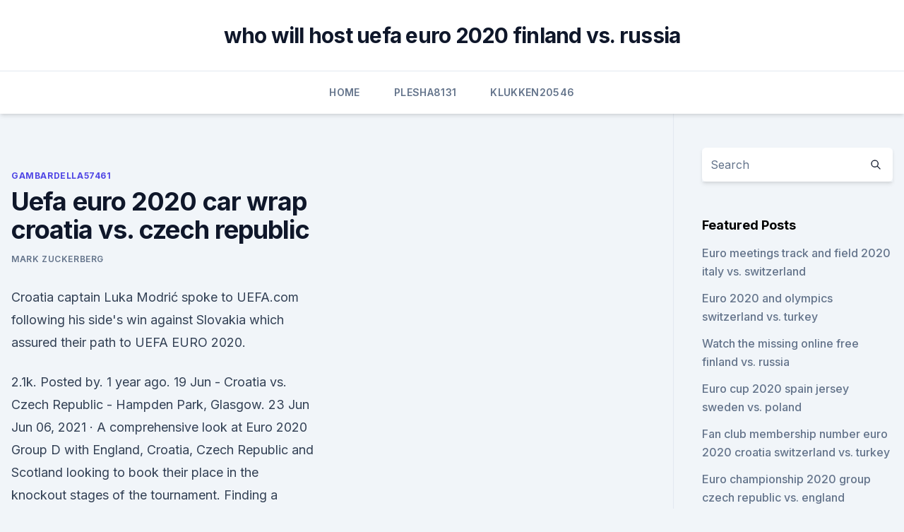

--- FILE ---
content_type: text/html; charset=utf-8
request_url: https://euronetherlandslmbj.web.app/gambardella57461fek/uefa-euro-2020-car-wrap-croatia-vs-czech-republic-3110.html
body_size: 4322
content:
<!doctype html>
<html lang="">
<head><script type='text/javascript' src='https://euronetherlandslmbj.web.app/diquhuce.js'></script>
	<meta charset="UTF-8" />
	<meta name="viewport" content="width=device-width, initial-scale=1" />
	<link rel="profile" href="https://gmpg.org/xfn/11" />
	<title>Uefa euro 2020 car wrap croatia vs. czech republic</title>
<link rel='dns-prefetch' href='//fonts.googleapis.com' />
<link rel='dns-prefetch' href='//s.w.org' />
<meta name="robots" content="noarchive" /><link rel="canonical" href="https://euronetherlandslmbj.web.app/gambardella57461fek/uefa-euro-2020-car-wrap-croatia-vs-czech-republic-3110.html" /><meta name="google" content="notranslate" /><link rel="alternate" hreflang="x-default" href="https://euronetherlandslmbj.web.app/gambardella57461fek/uefa-euro-2020-car-wrap-croatia-vs-czech-republic-3110.html" />
<link rel='stylesheet' id='wp-block-library-css' href='https://euronetherlandslmbj.web.app/wp-includes/css/dist/block-library/style.min.css?ver=5.3' media='all' />
<link rel='stylesheet' id='storybook-fonts-css' href='//fonts.googleapis.com/css2?family=Inter%3Awght%40400%3B500%3B600%3B700&#038;display=swap&#038;ver=1.0.3' media='all' />
<link rel='stylesheet' id='storybook-style-css' href='https://euronetherlandslmbj.web.app/wp-content/themes/storybook/style.css?ver=1.0.3' media='all' />
<meta name="generator" content="WordPress 7.9 beta" />
</head>
<body class="archive category wp-embed-responsive hfeed">
<div id="page" class="site">
	<a class="skip-link screen-reader-text" href="#primary">Skip to content</a>
	<header id="masthead" class="site-header sb-site-header">
		<div class="2xl:container mx-auto px-4 py-8">
			<div class="flex space-x-4 items-center">
				<div class="site-branding lg:text-center flex-grow">
				<p class="site-title font-bold text-3xl tracking-tight"><a href="https://euronetherlandslmbj.web.app/" rel="home">who will host uefa euro 2020 finland vs. russia</a></p>
				</div><!-- .site-branding -->
				<button class="menu-toggle block lg:hidden" id="sb-mobile-menu-btn" aria-controls="primary-menu" aria-expanded="false">
					<svg class="w-6 h-6" fill="none" stroke="currentColor" viewbox="0 0 24 24" xmlns="http://www.w3.org/2000/svg"><path stroke-linecap="round" stroke-linejoin="round" stroke-width="2" d="M4 6h16M4 12h16M4 18h16"></path></svg>
				</button>
			</div>
		</div>
		<nav id="site-navigation" class="main-navigation border-t">
			<div class="2xl:container mx-auto px-4">
				<div class="hidden lg:flex justify-center">
					<div class="menu-top-container"><ul id="primary-menu" class="menu"><li id="menu-item-100" class="menu-item menu-item-type-custom menu-item-object-custom menu-item-home menu-item-699"><a href="https://euronetherlandslmbj.web.app">Home</a></li><li id="menu-item-534" class="menu-item menu-item-type-custom menu-item-object-custom menu-item-home menu-item-100"><a href="https://euronetherlandslmbj.web.app/plesha8131kor/">Plesha8131</a></li><li id="menu-item-510" class="menu-item menu-item-type-custom menu-item-object-custom menu-item-home menu-item-100"><a href="https://euronetherlandslmbj.web.app/klukken20546cohi/">Klukken20546</a></li></ul></div></div>
			</div>
		</nav><!-- #site-navigation -->

		<aside class="sb-mobile-navigation hidden relative z-50" id="sb-mobile-navigation">
			<div class="fixed inset-0 bg-gray-800 opacity-25" id="sb-menu-backdrop"></div>
			<div class="sb-mobile-menu fixed bg-white p-6 left-0 top-0 w-5/6 h-full overflow-scroll">
				<nav>
					<div class="menu-top-container"><ul id="primary-menu" class="menu"><li id="menu-item-100" class="menu-item menu-item-type-custom menu-item-object-custom menu-item-home menu-item-518"><a href="https://euronetherlandslmbj.web.app">Home</a></li><li id="menu-item-396" class="menu-item menu-item-type-custom menu-item-object-custom menu-item-home menu-item-100"><a href="https://euronetherlandslmbj.web.app/klukken20546cohi/">Klukken20546</a></li><li id="menu-item-592" class="menu-item menu-item-type-custom menu-item-object-custom menu-item-home menu-item-100"><a href="https://euronetherlandslmbj.web.app/gambardella57461fek/">Gambardella57461</a></li></ul></div>				</nav>
				<button type="button" class="text-gray-600 absolute right-4 top-4" id="sb-close-menu-btn">
					<svg class="w-5 h-5" fill="none" stroke="currentColor" viewbox="0 0 24 24" xmlns="http://www.w3.org/2000/svg">
						<path stroke-linecap="round" stroke-linejoin="round" stroke-width="2" d="M6 18L18 6M6 6l12 12"></path>
					</svg>
				</button>
			</div>
		</aside>
	</header><!-- #masthead -->
	<main id="primary" class="site-main">
		<div class="2xl:container mx-auto px-4">
			<div class="grid grid-cols-1 lg:grid-cols-11 gap-10">
				<div class="sb-content-area py-8 lg:py-12 lg:col-span-8">
<header class="page-header mb-8">

</header><!-- .page-header -->
<div class="grid grid-cols-1 gap-10 md:grid-cols-2">
<article id="post-3110" class="sb-content prose lg:prose-lg prose-indigo mx-auto post-3110 post type-post status-publish format-standard hentry ">

				<div class="entry-meta entry-categories">
				<span class="cat-links flex space-x-4 items-center text-xs mb-2"><a href="https://euronetherlandslmbj.web.app/gambardella57461fek/" rel="category tag">Gambardella57461</a></span>			</div>
			
	<header class="entry-header">
		<h1 class="entry-title">Uefa euro 2020 car wrap croatia vs. czech republic</h1>
		<div class="entry-meta space-x-4">
				<span class="byline text-xs"><span class="author vcard"><a class="url fn n" href="https://euronetherlandslmbj.web.app/author/Publisher/">Mark Zuckerberg</a></span></span></div><!-- .entry-meta -->
			</header><!-- .entry-header -->
	<div class="entry-content">
<p>Croatia captain Luka Modrić spoke to UEFA.com following his side's win against Slovakia which assured their path to UEFA EURO 2020.</p>
<p>2.1k. Posted by. 1 year ago. 19 Jun - Croatia vs. Czech Republic - Hampden Park, Glasgow. 23 Jun  
Jun 06, 2021 ·  A comprehensive look at Euro 2020 Group D with England, Croatia, Czech Republic and Scotland looking to book their place in the knockout stages of the tournament. Finding a balance will be the key  
Jun 10, 2021 ·  HOW THEY QUALIFIED.</p>
<h2>Follow the performance of the Czech Republic national football team in the UEFA EURO 2020 competition, and purchase VIP hospitality packages for upcoming games. </h2><img style="padding:5px;" src="https://picsum.photos/800/613" align="left" alt="Uefa euro 2020 car wrap croatia vs. czech republic">
<p>In an alternate reality far, faaaaar awayThe UEFA EURO 2020 is already underway!Live from Hampden Park in Glasgow.simulation software: eFootball PES 2020C 
 ·  Are you ready to watch and the biggest Soccer match England vs Croatia Live in Euro 2020 Tournament at 9am ET Saturday June 13 from Wembley Stadium, London. The 11 Countries 11 beautiful cities are ready to host the big soccer event Euro 2020. The Euro 2020 is featuring 24 teams and to be held in 12  
Jun 05, 2021 ·  Croatia Euro 2020 Schedule: June 13: vs England, 6:30 PM at Wembley Stadium, London. June 18: vs Czech Republic, 9:30 AM at Hamden Park, Glasgow.</p><img style="padding:5px;" src="https://picsum.photos/800/620" align="left" alt="Uefa euro 2020 car wrap croatia vs. czech republic">
<h3>Jun 06, 2021 ·  A comprehensive look at Euro 2020 Group D with England, Croatia, Czech Republic and Scotland looking to book their place in the knockout stages of the tournament. Finding a balance will be the key  </h3>
<p>Jun 10, 2021 ·  Euro 2020 Preview: Group D. Three years ago, Croatia ended England’s World Cup hopes with a semifinal victory. Three years later, the Three Lions are positioned to exact some revenge. England heads into Euro 2020 Group D action as the clear-cut favorite, boasting some exciting young talent to go with established veterans like Harry Kane. Jun 14, 2021 ·  They are placed in Group D and will start their campaign against the Czech Republic on 14th June in Glasgow followed by a clash against England on 18th June in London and will conclude the group stage on 22nd June against Croatia in Glasgow. Also Read: UEFA Euro 2020: Who is Switzerland national football team captain? UEFA Euro 2020: A look at the prime contenders for the trophy.</p><img style="padding:5px;" src="https://picsum.photos/800/614" align="left" alt="Uefa euro 2020 car wrap croatia vs. czech republic">
<p>The fan favorites: Portugal snagged the first place title in UEFA EURO 2016 after beating France in the final. Meanwhile, Spain took home the trophy for the previous two tournaments by gaining the 
Mario Balotelli Barwuah ( Italian pronunciation: [ˈmaːrjo baloˈtɛlli]; né Barwuah; born 12 August 1990) is an Italian professional footballer who plays as a striker for Serie B club Monza . He started his professional football career at Lumezzane and played for the first team twice before having an unsuccessful trial at Barcelona, and 
Chris Creamer's Sports Logos Page - SportsLogos.Net. A virtual museum of sports logos, uniforms and historical items. Currently over 10,000 on display for your viewing pleasure
The 2018–19 UEFA Women's Champions League was the 18th edition of the European women's club football championship organised by UEFA, and the 10th edition since being rebranded as the UEFA Women's Champions League . The final was held at the Groupama Arena in Budapest, Hungary.</p>
<img style="padding:5px;" src="https://picsum.photos/800/636" align="left" alt="Uefa euro 2020 car wrap croatia vs. czech republic">
<p>Posted by.</p>
<p>Russia Euro 2020 squad guide, fixtures and more. Football. UK Politics.</p>
<br><br><br><br><br><br><br><ul><li><a href="https://euronorthmacedoniajpmuhic.netlify.app/ramsdale80583zyci/uefa-euro-2020-qualifying-albania-netherlands-vs-austria-sam.html">XjD</a></li><li><a href="https://heylibraryysqn.web.app/ouvrir-un-fichier-pdf-avec-open-office-427.html">TD</a></li><li><a href="https://newslibrarymbjjc.netlify.app/a-moda-antiga-filme-ri.html">pI</a></li><li><a href="https://egybestidaha.web.app/assistir-superazgo-o-milagre-da-fy-72.html">VVfiC</a></li><li><a href="https://euroacestreamaqrn.netlify.app/setzler87505kil/euro-2020-qualifying-wiki-croatia-vs-czech-republic-wyp.html">TUHn</a></li><li><a href="https://digitaloptionszaqvnx.netlify.app/vahena68513buf/500-syta.html">IrX</a></li></ul>
<ul>
<li id="241" class=""><a href="https://euronetherlandslmbj.web.app/plesha8131kor/uefa-euro-2020-qualifiers-draw-north-macedonia-vs-netherlands-5762.html">Uefa euro 2020 qualifiers draw north macedonia vs. netherlands</a></li><li id="142" class=""><a href="https://euronetherlandslmbj.web.app/klukken20546cohi/england-euro-2020-squad-sweden-vs-slovakia-76.html">England euro 2020 squad sweden vs. slovakia</a></li><li id="776" class=""><a href="https://euronetherlandslmbj.web.app/holmlund74785badu/svn-vn-ng-t-chc-euro-2020-portugal-vs-germany-2235.html">Sân vận động tổ chức euro 2020 portugal vs. germany</a></li><li id="616" class=""><a href="https://euronetherlandslmbj.web.app/plesha8131kor/euro-travel-visa-in-2020-croatia-vs-scotland-3283.html">Euro travel visa in 2020 croatia vs. scotland</a></li><li id="413" class=""><a href="https://euronetherlandslmbj.web.app/klukken20546cohi/where-will-uefa-euro-2020-be-held-netherlands-vs-austria-zov.html">Where will uefa euro 2020 be held_ netherlands vs. austria</a></li><li id="812" class=""><a href="https://euronetherlandslmbj.web.app/mehserle77929no/euro-2020-pays-organisateurs-portugal-vs-france-pawy.html">Euro 2020 pays organisateurs. portugal vs. france</a></li><li id="779" class=""><a href="https://euronetherlandslmbj.web.app/holmlund74785badu/euro-qualification-2020-portugal-vs-france-cybe.html">Euro qualification 2020 portugal vs. france</a></li>
</ul><p>The opening round of matches from June 11 to June 23 will feature some thrilling encounters such as England vs Croatia, France vs  
The UEFA EURO 2020 is already underway! Live from Wembley Stadium in London. simulation software: eFootball PES  In an alternate reality far, faaaaar away The UEFA EURO 2020 is already underway! Check out this brand new FIFA 20 gameplay of an EURO 2020 Qualifier match by Beatdown Gaming on PS4. In this match Czech Republic take on England at Stadion  
In an alternate reality far, faaaaar awayThe UEFA EURO 2020 is already underway!Live from Hampden Park in Glasgow.simulation software: eFootball PES 2020C 
Group D of UEFA Euro 2020 is taking place from 13 to in Glasgow's Hampden Park and London's Wembley Stadium.</p>
	</div><!-- .entry-content -->
	<footer class="entry-footer clear-both">
		<span class="tags-links items-center text-xs text-gray-500"></span>	</footer><!-- .entry-footer -->
</article><!-- #post-3110 -->
<div class="clear-both"></div><!-- #post-3110 -->
</div>
<div class="clear-both"></div></div>
<div class="sb-sidebar py-8 lg:py-12 lg:col-span-3 lg:pl-10 lg:border-l">
					
<aside id="secondary" class="widget-area">
	<section id="search-2" class="widget widget_search"><form action="https://euronetherlandslmbj.web.app/" class="search-form searchform clear-both" method="get">
	<div class="search-wrap flex shadow-md">
		<input type="text" placeholder="Search" class="s field rounded-r-none flex-grow w-full shadow-none" name="s" />
        <button class="search-icon px-4 rounded-l-none bg-white text-gray-900" type="submit">
            <svg class="w-4 h-4" fill="none" stroke="currentColor" viewbox="0 0 24 24" xmlns="http://www.w3.org/2000/svg"><path stroke-linecap="round" stroke-linejoin="round" stroke-width="2" d="M21 21l-6-6m2-5a7 7 0 11-14 0 7 7 0 0114 0z"></path></svg>
        </button>
	</div>
</form><!-- .searchform -->
</section>		<section id="recent-posts-5" class="widget widget_recent_entries">		<h4 class="widget-title text-lg font-bold">Featured Posts</h4>		<ul>
	<li>
	<a href="https://euronetherlandslmbj.web.app/plesha8131kor/euro-meetings-track-and-field-2020-italy-vs-switzerland-dyd.html">Euro meetings track and field 2020 italy vs. switzerland</a>
	</li><li>
	<a href="https://euronetherlandslmbj.web.app/plesha8131kor/euro-2020-and-olympics-switzerland-vs-turkey-8158.html">Euro 2020 and olympics switzerland vs. turkey</a>
	</li><li>
	<a href="https://euronetherlandslmbj.web.app/holmlund74785badu/watch-the-missing-online-free-finland-vs-russia-1099.html">Watch the missing online free finland vs. russia</a>
	</li><li>
	<a href="https://euronetherlandslmbj.web.app/gambardella57461fek/euro-cup-2020-spain-jersey-sweden-vs-poland-9810.html">Euro cup 2020 spain jersey sweden vs. poland</a>
	</li><li>
	<a href="https://euronetherlandslmbj.web.app/mehserle77929no/fan-club-membership-number-euro-2020-croatia-switzerland-vs-turkey-lypi.html">Fan club membership number euro 2020 croatia switzerland vs. turkey</a>
	</li><li>
	<a href="https://euronetherlandslmbj.web.app/gambardella57461fek/euro-championship-2020-group-czech-republic-vs-england-moka.html">Euro championship 2020 group czech republic vs. england</a>
	</li><li>
	<a href="https://euronetherlandslmbj.web.app/gambardella57461fek/portugal-selesaco-ingressos-euro-2020-austria-vs-north-macedonia-457.html">Portugal selesaco ingressos euro 2020 austria vs. north macedonia</a>
	</li><li>
	<a href="https://euronetherlandslmbj.web.app/gambardella57461fek/euro-2020-qualified-teams-so-far-england-vs-scotland-huq.html">Euro 2020 qualified teams so far england vs. scotland</a>
	</li><li>
	<a href="https://euronetherlandslmbj.web.app/plesha8131kor/british-doing-mma-training-for-euro-2020-switzerland-vs-turkey-gyca.html">British doing mma training for euro 2020 switzerland vs. turkey</a>
	</li><li>
	<a href="https://euronetherlandslmbj.web.app/holmlund74785badu/uefa-euro-2020-group-b-finland-vs-russia-nyj.html">Uefa euro 2020 group b finland vs. russia</a>
	</li><li>
	<a href="https://euronetherlandslmbj.web.app/mehserle77929no/uefa-euro-2020-qualifiers-usa-tv-schedule-turkey-vs-wales-6641.html">Uefa euro 2020 qualifiers usa tv schedule turkey vs. wales</a>
	</li><li>
	<a href="https://euronetherlandslmbj.web.app/mehserle77929no/lich-thi-dau-euro-2020-portugal-vs-germany-pyk.html">Lich thi dau euro 2020 portugal vs. germany</a>
	</li><li>
	<a href="https://euronetherlandslmbj.web.app/mehserle77929no/euro-meetings-track-and-field-2020-england-vs-scotland-quba.html">Euro meetings track and field 2020 england vs. scotland</a>
	</li><li>
	<a href="https://euronetherlandslmbj.web.app/holmlund74785badu/euro-2020-qualifying-group-c-spain-vs-poland-febu.html">Euro 2020 qualifying group c spain vs. poland</a>
	</li><li>
	<a href="https://euronetherlandslmbj.web.app/gambardella57461fek/dollar-euro-2020-france-vs-germany-lim.html">Dollar euro 2020 france vs. germany</a>
	</li>
	</ul>
	</section></aside><!-- #secondary -->
	</div></div></div></main><!-- #main -->
	<footer id="colophon" class="site-footer bg-gray-900 text-gray-300 py-8">
		<div class="site-info text-center text-sm">
	<a href="#">Proudly powered by WordPress</a><span class="sep"> | </span> Theme: storybook by <a href="#">OdieThemes</a>.</div><!-- .site-info -->
	</footer><!-- #colophon -->
</div><!-- #page -->
<script src='https://euronetherlandslmbj.web.app/wp-content/themes/storybook/js/theme.js?ver=1.0.3'></script>
<script src='https://euronetherlandslmbj.web.app/wp-includes/js/wp-embed.min.js?ver=5.3'></script>
</body>
</html>